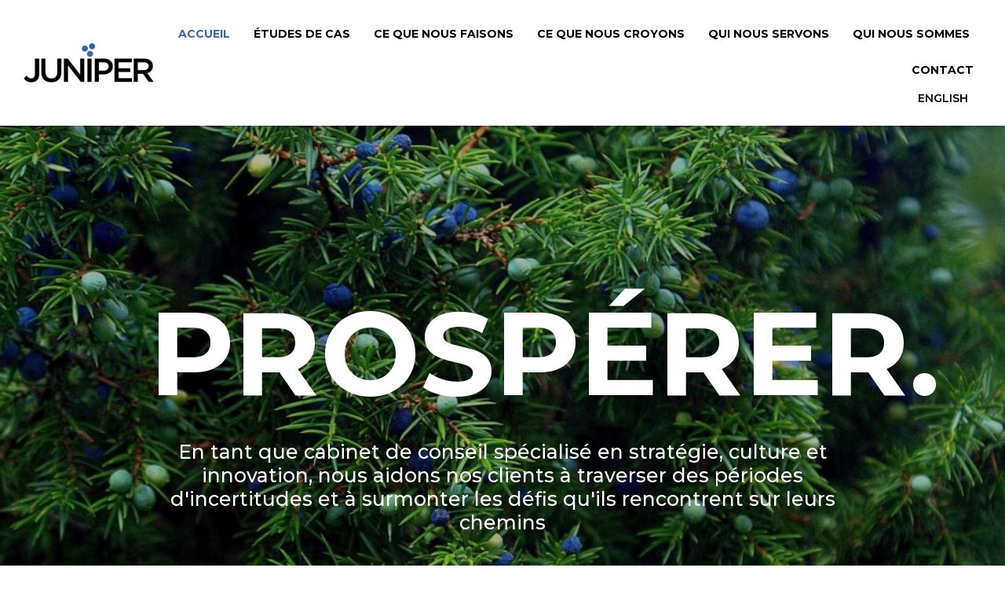

--- FILE ---
content_type: text/css
request_url: https://jnper.com/wp-content/uploads/elementor/css/post-2598.css?ver=1688758310
body_size: 347
content:
.elementor-kit-2598{--e-global-color-primary:#3965B0;--e-global-color-secondary:#54595F;--e-global-color-text:#7A7A7A;--e-global-color-accent:#3965B0;--e-global-color-7a35b27d:#4054B2;--e-global-color-1cfb08f4:#23A455;--e-global-color-183b9a67:#000;--e-global-color-e61a8e2:#FFF;--e-global-color-5b6d4e06:#000000;--e-global-color-4f196508:#000000;--e-global-color-6ede307f:#000000;--e-global-color-5645faf4:#3965B0;--e-global-color-1df497c3:#000000;--e-global-color-dbcc375:#000000;--e-global-color-359c5f28:#B8FF7C;--e-global-color-6025cfac:RGBA(57, 101, 176, 0.35);--e-global-color-4e3c74bc:RGBA(57, 101, 176, 0.24);--e-global-color-5c413b40:#C9D6EC;--e-global-color-3d23e5ea:#3AB085;--e-global-color-4ee41bbe:#C8C8C8;--e-global-typography-primary-font-family:"Montserrat";--e-global-typography-primary-font-weight:500;--e-global-typography-secondary-font-family:"Montserrat";--e-global-typography-secondary-font-weight:500;--e-global-typography-text-font-family:"Montserrat";--e-global-typography-text-font-weight:500;--e-global-typography-accent-font-family:"Montserrat";--e-global-typography-accent-font-weight:500;--e-global-typography-225ab77-font-size:13px;--e-global-typography-225ab77-font-weight:700;--e-global-typography-225ab77-text-transform:uppercase;}.elementor-section.elementor-section-boxed > .elementor-container{max-width:1200px;}.e-con{--container-max-width:1200px;}.elementor-widget:not(:last-child){margin-bottom:20px;}.elementor-element{--widgets-spacing:20px;}{}h1.entry-title{display:var(--page-title-display);}.elementor-kit-2598 e-page-transition{background-color:#FFBC7D;}@media(max-width:1024px){.elementor-section.elementor-section-boxed > .elementor-container{max-width:1024px;}.e-con{--container-max-width:1024px;}}@media(max-width:767px){.elementor-section.elementor-section-boxed > .elementor-container{max-width:767px;}.e-con{--container-max-width:767px;}}

--- FILE ---
content_type: text/css
request_url: https://jnper.com/wp-content/uploads/elementor/css/post-1327.css?ver=1688759496
body_size: 2833
content:
.elementor-1327 .elementor-element.elementor-element-82042f0 > .elementor-container{max-width:920px;min-height:100vh;}.elementor-1327 .elementor-element.elementor-element-82042f0:not(.elementor-motion-effects-element-type-background), .elementor-1327 .elementor-element.elementor-element-82042f0 > .elementor-motion-effects-container > .elementor-motion-effects-layer{background-image:url("https://jnper.com/wp-content/uploads/2020/09/juniper-669793-1024x736-min.jpg");background-position:center center;background-repeat:no-repeat;background-size:cover;}.elementor-1327 .elementor-element.elementor-element-82042f0 > .elementor-background-overlay{background-color:#000000;opacity:0.3;transition:background 0.3s, border-radius 0.3s, opacity 0.3s;}.elementor-1327 .elementor-element.elementor-element-82042f0{transition:background 0.3s, border 0.3s, border-radius 0.3s, box-shadow 0.3s;}.elementor-1327 .elementor-element.elementor-element-fe2d205{text-align:center;}.elementor-1327 .elementor-element.elementor-element-fe2d205 .elementor-heading-title{color:#FFFFFF;font-family:"Montserrat", Sans-serif;font-size:150px;font-weight:700;}.elementor-1327 .elementor-element.elementor-element-6f7e901{text-align:center;}.elementor-1327 .elementor-element.elementor-element-6f7e901 .elementor-heading-title{color:#FFFFFF;font-family:"Montserrat", Sans-serif;font-size:25px;font-weight:500;line-height:1.2em;}.elementor-1327 .elementor-element.elementor-element-45f219c:not(.elementor-motion-effects-element-type-background), .elementor-1327 .elementor-element.elementor-element-45f219c > .elementor-motion-effects-container > .elementor-motion-effects-layer{background-color:#FFFFFF;}.elementor-1327 .elementor-element.elementor-element-45f219c{transition:background 0.3s, border 0.3s, border-radius 0.3s, box-shadow 0.3s;}.elementor-1327 .elementor-element.elementor-element-45f219c > .elementor-background-overlay{transition:background 0.3s, border-radius 0.3s, opacity 0.3s;}.elementor-1327 .elementor-element.elementor-element-724f343 > .elementor-container{max-width:685px;}.elementor-1327 .elementor-element.elementor-element-724f343:not(.elementor-motion-effects-element-type-background), .elementor-1327 .elementor-element.elementor-element-724f343 > .elementor-motion-effects-container > .elementor-motion-effects-layer{background-color:#FFFFFF;}.elementor-1327 .elementor-element.elementor-element-724f343{transition:background 0.3s, border 0.3s, border-radius 0.3s, box-shadow 0.3s;padding:70px 0px 70px 0px;}.elementor-1327 .elementor-element.elementor-element-724f343 > .elementor-background-overlay{transition:background 0.3s, border-radius 0.3s, opacity 0.3s;}.elementor-1327 .elementor-element.elementor-element-38d30fb{text-align:center;}.elementor-1327 .elementor-element.elementor-element-38d30fb .elementor-heading-title{color:#3965B0;font-family:"Montserrat", Sans-serif;font-size:70px;font-weight:700;}.elementor-1327 .elementor-element.elementor-element-11a58b2 img{width:100%;}.elementor-1327 .elementor-element.elementor-element-11a58b2 > .elementor-widget-container{margin:20px 0px 20px 0px;}.elementor-1327 .elementor-element.elementor-element-1c01d25{text-align:center;color:#0c0c0c;font-size:18px;line-height:1.5em;}.elementor-1327 .elementor-element.elementor-element-1c01d25 > .elementor-widget-container{margin:0px 0px 0px 0px;}.elementor-1327 .elementor-element.elementor-element-1566d5a .elementor-button{font-size:23px;background-color:#3965B0;border-radius:10px 10px 10px 10px;padding:15px 35px 15px 35px;}.elementor-1327 .elementor-element.elementor-element-1566d5a .elementor-button:hover, .elementor-1327 .elementor-element.elementor-element-1566d5a .elementor-button:focus{background-color:#3965B0;border-color:#3AB085;}.elementor-1327 .elementor-element.elementor-element-3c5b55e:not(.elementor-motion-effects-element-type-background), .elementor-1327 .elementor-element.elementor-element-3c5b55e > .elementor-motion-effects-container > .elementor-motion-effects-layer{background-color:#FFFFFF;}.elementor-1327 .elementor-element.elementor-element-3c5b55e{transition:background 0.3s, border 0.3s, border-radius 0.3s, box-shadow 0.3s;}.elementor-1327 .elementor-element.elementor-element-3c5b55e > .elementor-background-overlay{transition:background 0.3s, border-radius 0.3s, opacity 0.3s;}.elementor-1327 .elementor-element.elementor-element-dc8bc20:not(.elementor-motion-effects-element-type-background), .elementor-1327 .elementor-element.elementor-element-dc8bc20 > .elementor-motion-effects-container > .elementor-motion-effects-layer{background-color:#FFFFFF;background-image:url("https://jnper.com/wp-content/uploads/2020/08/home-hero.jpg");background-position:top center;background-repeat:no-repeat;background-size:cover;}.elementor-1327 .elementor-element.elementor-element-dc8bc20 > .elementor-background-overlay{background-color:#3965B0;opacity:1;mix-blend-mode:multiply;transition:background 0.3s, border-radius 0.3s, opacity 0.3s;}.elementor-1327 .elementor-element.elementor-element-dc8bc20{transition:background 0.3s, border 0.3s, border-radius 0.3s, box-shadow 0.3s;padding:70px 0px 70px 0px;}.elementor-1327 .elementor-element.elementor-element-3314ad9{text-align:center;}.elementor-1327 .elementor-element.elementor-element-3314ad9 .elementor-heading-title{color:#FFFFFF;font-family:"Montserrat", Sans-serif;font-size:70px;font-weight:700;}.elementor-1327 .elementor-element.elementor-element-e78375e > .elementor-container{max-width:640px;}.elementor-1327 .elementor-element.elementor-element-e78375e{margin-top:20px;margin-bottom:0px;}.elementor-1327 .elementor-element.elementor-element-9a08bde:not(.elementor-motion-effects-element-type-background) > .elementor-column-wrap, .elementor-1327 .elementor-element.elementor-element-9a08bde > .elementor-column-wrap > .elementor-motion-effects-container > .elementor-motion-effects-layer{background-color:#FFFFFF00;}.elementor-1327 .elementor-element.elementor-element-9a08bde > .elementor-element-populated, .elementor-1327 .elementor-element.elementor-element-9a08bde > .elementor-element-populated > .elementor-background-overlay, .elementor-1327 .elementor-element.elementor-element-9a08bde > .elementor-background-slideshow{border-radius:15px 15px 15px 15px;}.elementor-1327 .elementor-element.elementor-element-9a08bde > .elementor-element-populated{transition:background 0.3s, border 0.3s, border-radius 0.3s, box-shadow 0.3s;margin:20px 20px 20px 20px;--e-column-margin-right:20px;--e-column-margin-left:20px;}.elementor-1327 .elementor-element.elementor-element-9a08bde > .elementor-element-populated > .elementor-background-overlay{transition:background 0.3s, border-radius 0.3s, opacity 0.3s;}.elementor-1327 .elementor-element.elementor-element-9a08bde > .elementor-element-populated > .elementor-widget-wrap{padding:35px 35px 35px 35px;}.elementor-1327 .elementor-element.elementor-element-499bc6a{text-align:center;}.elementor-1327 .elementor-element.elementor-element-499bc6a .elementor-heading-title{color:#FFFFFF;font-family:"Montserrat", Sans-serif;font-size:30px;font-weight:600;}.elementor-1327 .elementor-element.elementor-element-7b17a66{text-align:center;}.elementor-1327 .elementor-element.elementor-element-7b17a66 .elementor-heading-title{color:#FFFFFF;font-family:"Permanent Marker", Sans-serif;font-size:22px;font-weight:100;}.elementor-1327 .elementor-element.elementor-element-939e60b{text-align:center;color:#FFFFFF;font-size:18px;font-weight:400;line-height:1.5em;}.elementor-1327 .elementor-element.elementor-element-939e60b > .elementor-widget-container{margin:0px 0px -30px 0px;}.elementor-1327 .elementor-element.elementor-element-24b7362{margin-top:20px;margin-bottom:0px;}.elementor-1327 .elementor-element.elementor-element-e9b6b76:not(.elementor-motion-effects-element-type-background) > .elementor-column-wrap, .elementor-1327 .elementor-element.elementor-element-e9b6b76 > .elementor-column-wrap > .elementor-motion-effects-container > .elementor-motion-effects-layer{background-color:#FFFFFF00;}.elementor-1327 .elementor-element.elementor-element-e9b6b76 > .elementor-element-populated, .elementor-1327 .elementor-element.elementor-element-e9b6b76 > .elementor-element-populated > .elementor-background-overlay, .elementor-1327 .elementor-element.elementor-element-e9b6b76 > .elementor-background-slideshow{border-radius:15px 15px 15px 15px;}.elementor-1327 .elementor-element.elementor-element-e9b6b76 > .elementor-element-populated{transition:background 0.3s, border 0.3s, border-radius 0.3s, box-shadow 0.3s;margin:20px 20px 20px 20px;--e-column-margin-right:20px;--e-column-margin-left:20px;}.elementor-1327 .elementor-element.elementor-element-e9b6b76 > .elementor-element-populated > .elementor-background-overlay{transition:background 0.3s, border-radius 0.3s, opacity 0.3s;}.elementor-1327 .elementor-element.elementor-element-e9b6b76 > .elementor-element-populated > .elementor-widget-wrap{padding:35px 35px 35px 35px;}.elementor-1327 .elementor-element.elementor-element-23d17dd{text-align:center;}.elementor-1327 .elementor-element.elementor-element-23d17dd .elementor-heading-title{color:#FFFFFF;font-family:"Montserrat", Sans-serif;font-size:30px;font-weight:600;}.elementor-1327 .elementor-element.elementor-element-215229d{text-align:center;}.elementor-1327 .elementor-element.elementor-element-215229d .elementor-heading-title{color:#FFFFFF;font-family:"Permanent Marker", Sans-serif;font-size:22px;font-weight:100;}.elementor-1327 .elementor-element.elementor-element-44471c8{text-align:center;color:#FFFFFF;font-size:18px;font-weight:400;line-height:1.5em;}.elementor-1327 .elementor-element.elementor-element-44471c8 > .elementor-widget-container{margin:20px 0px -30px 0px;}.elementor-1327 .elementor-element.elementor-element-f1b817c:not(.elementor-motion-effects-element-type-background) > .elementor-column-wrap, .elementor-1327 .elementor-element.elementor-element-f1b817c > .elementor-column-wrap > .elementor-motion-effects-container > .elementor-motion-effects-layer{background-color:#FFFFFF00;}.elementor-1327 .elementor-element.elementor-element-f1b817c > .elementor-element-populated, .elementor-1327 .elementor-element.elementor-element-f1b817c > .elementor-element-populated > .elementor-background-overlay, .elementor-1327 .elementor-element.elementor-element-f1b817c > .elementor-background-slideshow{border-radius:15px 15px 15px 15px;}.elementor-1327 .elementor-element.elementor-element-f1b817c > .elementor-element-populated{transition:background 0.3s, border 0.3s, border-radius 0.3s, box-shadow 0.3s;margin:20px 20px 20px 20px;--e-column-margin-right:20px;--e-column-margin-left:20px;}.elementor-1327 .elementor-element.elementor-element-f1b817c > .elementor-element-populated > .elementor-background-overlay{transition:background 0.3s, border-radius 0.3s, opacity 0.3s;}.elementor-1327 .elementor-element.elementor-element-f1b817c > .elementor-element-populated > .elementor-widget-wrap{padding:35px 35px 35px 35px;}.elementor-1327 .elementor-element.elementor-element-2de8557{text-align:center;}.elementor-1327 .elementor-element.elementor-element-2de8557 .elementor-heading-title{color:#FFFFFF;font-family:"Montserrat", Sans-serif;font-size:30px;font-weight:600;}.elementor-1327 .elementor-element.elementor-element-2468f3f{text-align:center;}.elementor-1327 .elementor-element.elementor-element-2468f3f .elementor-heading-title{color:#FFFFFF;font-family:"Permanent Marker", Sans-serif;font-size:22px;font-weight:100;}.elementor-1327 .elementor-element.elementor-element-08474e0{text-align:center;color:#FFFFFF;font-size:18px;font-weight:400;line-height:1.5em;}.elementor-1327 .elementor-element.elementor-element-08474e0 > .elementor-widget-container{margin:40px 0px -30px 0px;}.elementor-1327 .elementor-element.elementor-element-24cba8d:not(.elementor-motion-effects-element-type-background) > .elementor-column-wrap, .elementor-1327 .elementor-element.elementor-element-24cba8d > .elementor-column-wrap > .elementor-motion-effects-container > .elementor-motion-effects-layer{background-color:#FFFFFF00;}.elementor-1327 .elementor-element.elementor-element-24cba8d > .elementor-element-populated, .elementor-1327 .elementor-element.elementor-element-24cba8d > .elementor-element-populated > .elementor-background-overlay, .elementor-1327 .elementor-element.elementor-element-24cba8d > .elementor-background-slideshow{border-radius:15px 15px 15px 15px;}.elementor-1327 .elementor-element.elementor-element-24cba8d > .elementor-element-populated{transition:background 0.3s, border 0.3s, border-radius 0.3s, box-shadow 0.3s;margin:20px 20px 20px 20px;--e-column-margin-right:20px;--e-column-margin-left:20px;}.elementor-1327 .elementor-element.elementor-element-24cba8d > .elementor-element-populated > .elementor-background-overlay{transition:background 0.3s, border-radius 0.3s, opacity 0.3s;}.elementor-1327 .elementor-element.elementor-element-24cba8d > .elementor-element-populated > .elementor-widget-wrap{padding:35px 35px 35px 35px;}.elementor-1327 .elementor-element.elementor-element-e7b4132{text-align:center;}.elementor-1327 .elementor-element.elementor-element-e7b4132 .elementor-heading-title{color:#FFFFFF;font-family:"Montserrat", Sans-serif;font-size:30px;font-weight:600;}.elementor-1327 .elementor-element.elementor-element-a4b43ac{text-align:center;}.elementor-1327 .elementor-element.elementor-element-a4b43ac .elementor-heading-title{color:#FFFFFF;font-family:"Permanent Marker", Sans-serif;font-size:22px;font-weight:100;}.elementor-1327 .elementor-element.elementor-element-7041e66{text-align:center;color:#FFFFFF;font-size:18px;font-weight:400;line-height:1.5em;}.elementor-1327 .elementor-element.elementor-element-7041e66 > .elementor-widget-container{margin:0px 0px -30px 0px;}.elementor-1327 .elementor-element.elementor-element-ce2b0fb:not(.elementor-motion-effects-element-type-background), .elementor-1327 .elementor-element.elementor-element-ce2b0fb > .elementor-motion-effects-container > .elementor-motion-effects-layer{background-color:#FFFFFF;}.elementor-1327 .elementor-element.elementor-element-ce2b0fb{transition:background 0.3s, border 0.3s, border-radius 0.3s, box-shadow 0.3s;}.elementor-1327 .elementor-element.elementor-element-ce2b0fb > .elementor-background-overlay{transition:background 0.3s, border-radius 0.3s, opacity 0.3s;}.elementor-1327 .elementor-element.elementor-element-0177947:not(.elementor-motion-effects-element-type-background), .elementor-1327 .elementor-element.elementor-element-0177947 > .elementor-motion-effects-container > .elementor-motion-effects-layer{background-color:#FFFFFF;}.elementor-1327 .elementor-element.elementor-element-0177947{transition:background 0.3s, border 0.3s, border-radius 0.3s, box-shadow 0.3s;padding:70px 0px 70px 0px;}.elementor-1327 .elementor-element.elementor-element-0177947 > .elementor-background-overlay{transition:background 0.3s, border-radius 0.3s, opacity 0.3s;}.elementor-1327 .elementor-element.elementor-element-2857560{text-align:center;}.elementor-1327 .elementor-element.elementor-element-2857560 .elementor-heading-title{color:#3965B0;font-family:"Montserrat", Sans-serif;font-size:70px;font-weight:700;}.elementor-1327 .elementor-element.elementor-element-9bc07f3{margin-top:20px;margin-bottom:0px;}.elementor-1327 .elementor-element.elementor-element-c3e676e:not(.elementor-motion-effects-element-type-background) > .elementor-column-wrap, .elementor-1327 .elementor-element.elementor-element-c3e676e > .elementor-column-wrap > .elementor-motion-effects-container > .elementor-motion-effects-layer{background-color:#FFFFFF;}.elementor-1327 .elementor-element.elementor-element-c3e676e > .elementor-element-populated{border-style:solid;border-width:1px 1px 1px 1px;border-color:#3766B0;transition:background 0.3s, border 0.3s, border-radius 0.3s, box-shadow 0.3s;margin:20px 20px 20px 20px;--e-column-margin-right:20px;--e-column-margin-left:20px;}.elementor-1327 .elementor-element.elementor-element-c3e676e > .elementor-element-populated, .elementor-1327 .elementor-element.elementor-element-c3e676e > .elementor-element-populated > .elementor-background-overlay, .elementor-1327 .elementor-element.elementor-element-c3e676e > .elementor-background-slideshow{border-radius:15px 15px 15px 15px;}.elementor-1327 .elementor-element.elementor-element-c3e676e > .elementor-element-populated > .elementor-background-overlay{transition:background 0.3s, border-radius 0.3s, opacity 0.3s;}.elementor-1327 .elementor-element.elementor-element-c3e676e > .elementor-element-populated > .elementor-widget-wrap{padding:35px 35px 35px 35px;}.elementor-1327 .elementor-element.elementor-element-0543a57{text-align:center;}.elementor-1327 .elementor-element.elementor-element-0543a57 .elementor-heading-title{color:#315798;font-family:"Montserrat", Sans-serif;font-size:22px;font-weight:600;}.elementor-1327 .elementor-element.elementor-element-903cd1d{text-align:center;color:#0c0c0c;font-size:18px;line-height:1.5em;}.elementor-1327 .elementor-element.elementor-element-903cd1d > .elementor-widget-container{margin:0px 0px -30px 0px;}.elementor-1327 .elementor-element.elementor-element-c51f188:not(.elementor-motion-effects-element-type-background) > .elementor-column-wrap, .elementor-1327 .elementor-element.elementor-element-c51f188 > .elementor-column-wrap > .elementor-motion-effects-container > .elementor-motion-effects-layer{background-color:#FFFFFF;}.elementor-1327 .elementor-element.elementor-element-c51f188 > .elementor-element-populated{border-style:solid;border-width:1px 1px 1px 1px;border-color:#3766B0;transition:background 0.3s, border 0.3s, border-radius 0.3s, box-shadow 0.3s;margin:20px 20px 20px 20px;--e-column-margin-right:20px;--e-column-margin-left:20px;}.elementor-1327 .elementor-element.elementor-element-c51f188 > .elementor-element-populated, .elementor-1327 .elementor-element.elementor-element-c51f188 > .elementor-element-populated > .elementor-background-overlay, .elementor-1327 .elementor-element.elementor-element-c51f188 > .elementor-background-slideshow{border-radius:15px 15px 15px 15px;}.elementor-1327 .elementor-element.elementor-element-c51f188 > .elementor-element-populated > .elementor-background-overlay{transition:background 0.3s, border-radius 0.3s, opacity 0.3s;}.elementor-1327 .elementor-element.elementor-element-c51f188 > .elementor-element-populated > .elementor-widget-wrap{padding:35px 35px 35px 35px;}.elementor-1327 .elementor-element.elementor-element-26b94cb{text-align:center;}.elementor-1327 .elementor-element.elementor-element-26b94cb .elementor-heading-title{color:#315798;font-family:"Montserrat", Sans-serif;font-size:22px;font-weight:600;}.elementor-1327 .elementor-element.elementor-element-21a4258{text-align:center;color:#0c0c0c;font-size:18px;line-height:1.5em;letter-spacing:-0.5px;}.elementor-1327 .elementor-element.elementor-element-21a4258 > .elementor-widget-container{margin:0px 0px -30px 0px;}.elementor-1327 .elementor-element.elementor-element-680a8f4:not(.elementor-motion-effects-element-type-background) > .elementor-column-wrap, .elementor-1327 .elementor-element.elementor-element-680a8f4 > .elementor-column-wrap > .elementor-motion-effects-container > .elementor-motion-effects-layer{background-color:#FFFFFF;}.elementor-1327 .elementor-element.elementor-element-680a8f4 > .elementor-element-populated{border-style:solid;border-width:1px 1px 1px 1px;border-color:#3766B0;transition:background 0.3s, border 0.3s, border-radius 0.3s, box-shadow 0.3s;margin:20px 20px 20px 20px;--e-column-margin-right:20px;--e-column-margin-left:20px;}.elementor-1327 .elementor-element.elementor-element-680a8f4 > .elementor-element-populated, .elementor-1327 .elementor-element.elementor-element-680a8f4 > .elementor-element-populated > .elementor-background-overlay, .elementor-1327 .elementor-element.elementor-element-680a8f4 > .elementor-background-slideshow{border-radius:15px 15px 15px 15px;}.elementor-1327 .elementor-element.elementor-element-680a8f4 > .elementor-element-populated > .elementor-background-overlay{transition:background 0.3s, border-radius 0.3s, opacity 0.3s;}.elementor-1327 .elementor-element.elementor-element-680a8f4 > .elementor-element-populated > .elementor-widget-wrap{padding:35px 35px 35px 35px;}.elementor-1327 .elementor-element.elementor-element-4ae9b77{text-align:center;}.elementor-1327 .elementor-element.elementor-element-4ae9b77 .elementor-heading-title{color:#315798;font-family:"Montserrat", Sans-serif;font-size:22px;font-weight:600;}.elementor-1327 .elementor-element.elementor-element-00d68a4{text-align:center;color:#0c0c0c;font-size:18px;line-height:1.5em;}.elementor-1327 .elementor-element.elementor-element-00d68a4 > .elementor-widget-container{margin:0px 0px -30px 0px;}.elementor-1327 .elementor-element.elementor-element-40141c9b:not(.elementor-motion-effects-element-type-background), .elementor-1327 .elementor-element.elementor-element-40141c9b > .elementor-motion-effects-container > .elementor-motion-effects-layer{background-color:#FFFFFF;}.elementor-1327 .elementor-element.elementor-element-40141c9b{transition:background 0.3s, border 0.3s, border-radius 0.3s, box-shadow 0.3s;padding:0px 0px 50px 0px;}.elementor-1327 .elementor-element.elementor-element-40141c9b > .elementor-background-overlay{transition:background 0.3s, border-radius 0.3s, opacity 0.3s;}.elementor-bc-flex-widget .elementor-1327 .elementor-element.elementor-element-5dd84aaa.elementor-column .elementor-column-wrap{align-items:center;}.elementor-1327 .elementor-element.elementor-element-5dd84aaa.elementor-column.elementor-element[data-element_type="column"] > .elementor-column-wrap.elementor-element-populated > .elementor-widget-wrap{align-content:center;align-items:center;}.elementor-1327 .elementor-element.elementor-element-5dd84aaa > .elementor-column-wrap > .elementor-widget-wrap > .elementor-widget:not(.elementor-widget__width-auto):not(.elementor-widget__width-initial):not(:last-child):not(.elementor-absolute){margin-bottom:5px;}.elementor-1327 .elementor-element.elementor-element-538413c > .elementor-container > .elementor-row > .elementor-column > .elementor-column-wrap > .elementor-widget-wrap{align-content:center;align-items:center;}.elementor-1327 .elementor-element.elementor-element-538413c{margin-top:0px;margin-bottom:0px;}.elementor-bc-flex-widget .elementor-1327 .elementor-element.elementor-element-8dbc3b5.elementor-column .elementor-column-wrap{align-items:center;}.elementor-1327 .elementor-element.elementor-element-8dbc3b5.elementor-column.elementor-element[data-element_type="column"] > .elementor-column-wrap.elementor-element-populated > .elementor-widget-wrap{align-content:center;align-items:center;}.elementor-1327 .elementor-element.elementor-element-8dbc3b5.elementor-column > .elementor-column-wrap > .elementor-widget-wrap{justify-content:center;}.elementor-bc-flex-widget .elementor-1327 .elementor-element.elementor-element-50a200d.elementor-column .elementor-column-wrap{align-items:center;}.elementor-1327 .elementor-element.elementor-element-50a200d.elementor-column.elementor-element[data-element_type="column"] > .elementor-column-wrap.elementor-element-populated > .elementor-widget-wrap{align-content:center;align-items:center;}.elementor-1327 .elementor-element.elementor-element-50a200d.elementor-column > .elementor-column-wrap > .elementor-widget-wrap{justify-content:center;}.elementor-bc-flex-widget .elementor-1327 .elementor-element.elementor-element-a22525c.elementor-column .elementor-column-wrap{align-items:center;}.elementor-1327 .elementor-element.elementor-element-a22525c.elementor-column.elementor-element[data-element_type="column"] > .elementor-column-wrap.elementor-element-populated > .elementor-widget-wrap{align-content:center;align-items:center;}.elementor-1327 .elementor-element.elementor-element-a22525c.elementor-column > .elementor-column-wrap > .elementor-widget-wrap{justify-content:center;}.elementor-bc-flex-widget .elementor-1327 .elementor-element.elementor-element-e6f3577.elementor-column .elementor-column-wrap{align-items:center;}.elementor-1327 .elementor-element.elementor-element-e6f3577.elementor-column.elementor-element[data-element_type="column"] > .elementor-column-wrap.elementor-element-populated > .elementor-widget-wrap{align-content:center;align-items:center;}.elementor-1327 .elementor-element.elementor-element-e6f3577.elementor-column > .elementor-column-wrap > .elementor-widget-wrap{justify-content:center;}.elementor-bc-flex-widget .elementor-1327 .elementor-element.elementor-element-8c327dc.elementor-column .elementor-column-wrap{align-items:center;}.elementor-1327 .elementor-element.elementor-element-8c327dc.elementor-column.elementor-element[data-element_type="column"] > .elementor-column-wrap.elementor-element-populated > .elementor-widget-wrap{align-content:center;align-items:center;}.elementor-1327 .elementor-element.elementor-element-8c327dc.elementor-column > .elementor-column-wrap > .elementor-widget-wrap{justify-content:center;}.elementor-bc-flex-widget .elementor-1327 .elementor-element.elementor-element-15e704c.elementor-column .elementor-column-wrap{align-items:center;}.elementor-1327 .elementor-element.elementor-element-15e704c.elementor-column.elementor-element[data-element_type="column"] > .elementor-column-wrap.elementor-element-populated > .elementor-widget-wrap{align-content:center;align-items:center;}.elementor-1327 .elementor-element.elementor-element-15e704c.elementor-column > .elementor-column-wrap > .elementor-widget-wrap{justify-content:center;}.elementor-1327 .elementor-element.elementor-element-e15f2e1 > .elementor-container > .elementor-row > .elementor-column > .elementor-column-wrap > .elementor-widget-wrap{align-content:center;align-items:center;}.elementor-1327 .elementor-element.elementor-element-e15f2e1{margin-top:0px;margin-bottom:0px;}.elementor-bc-flex-widget .elementor-1327 .elementor-element.elementor-element-a552fd6.elementor-column .elementor-column-wrap{align-items:center;}.elementor-1327 .elementor-element.elementor-element-a552fd6.elementor-column.elementor-element[data-element_type="column"] > .elementor-column-wrap.elementor-element-populated > .elementor-widget-wrap{align-content:center;align-items:center;}.elementor-1327 .elementor-element.elementor-element-a552fd6.elementor-column > .elementor-column-wrap > .elementor-widget-wrap{justify-content:center;}.elementor-bc-flex-widget .elementor-1327 .elementor-element.elementor-element-3deb986.elementor-column .elementor-column-wrap{align-items:center;}.elementor-1327 .elementor-element.elementor-element-3deb986.elementor-column.elementor-element[data-element_type="column"] > .elementor-column-wrap.elementor-element-populated > .elementor-widget-wrap{align-content:center;align-items:center;}.elementor-1327 .elementor-element.elementor-element-3deb986.elementor-column > .elementor-column-wrap > .elementor-widget-wrap{justify-content:center;}.elementor-bc-flex-widget .elementor-1327 .elementor-element.elementor-element-4faefb7.elementor-column .elementor-column-wrap{align-items:center;}.elementor-1327 .elementor-element.elementor-element-4faefb7.elementor-column.elementor-element[data-element_type="column"] > .elementor-column-wrap.elementor-element-populated > .elementor-widget-wrap{align-content:center;align-items:center;}.elementor-1327 .elementor-element.elementor-element-4faefb7.elementor-column > .elementor-column-wrap > .elementor-widget-wrap{justify-content:center;}.elementor-bc-flex-widget .elementor-1327 .elementor-element.elementor-element-2236060.elementor-column .elementor-column-wrap{align-items:center;}.elementor-1327 .elementor-element.elementor-element-2236060.elementor-column.elementor-element[data-element_type="column"] > .elementor-column-wrap.elementor-element-populated > .elementor-widget-wrap{align-content:center;align-items:center;}.elementor-1327 .elementor-element.elementor-element-2236060.elementor-column > .elementor-column-wrap > .elementor-widget-wrap{justify-content:center;}.elementor-bc-flex-widget .elementor-1327 .elementor-element.elementor-element-c2ba7a6.elementor-column .elementor-column-wrap{align-items:center;}.elementor-1327 .elementor-element.elementor-element-c2ba7a6.elementor-column.elementor-element[data-element_type="column"] > .elementor-column-wrap.elementor-element-populated > .elementor-widget-wrap{align-content:center;align-items:center;}.elementor-1327 .elementor-element.elementor-element-c2ba7a6.elementor-column > .elementor-column-wrap > .elementor-widget-wrap{justify-content:center;}.elementor-bc-flex-widget .elementor-1327 .elementor-element.elementor-element-f4dc219.elementor-column .elementor-column-wrap{align-items:center;}.elementor-1327 .elementor-element.elementor-element-f4dc219.elementor-column.elementor-element[data-element_type="column"] > .elementor-column-wrap.elementor-element-populated > .elementor-widget-wrap{align-content:center;align-items:center;}.elementor-1327 .elementor-element.elementor-element-f4dc219.elementor-column > .elementor-column-wrap > .elementor-widget-wrap{justify-content:center;}.elementor-1327 .elementor-element.elementor-element-3667b07 img{width:85px;}.elementor-1327 .elementor-element.elementor-element-02fcc25 > .elementor-container > .elementor-row > .elementor-column > .elementor-column-wrap > .elementor-widget-wrap{align-content:center;align-items:center;}.elementor-1327 .elementor-element.elementor-element-02fcc25{margin-top:0px;margin-bottom:30px;}.elementor-bc-flex-widget .elementor-1327 .elementor-element.elementor-element-272cad2.elementor-column .elementor-column-wrap{align-items:center;}.elementor-1327 .elementor-element.elementor-element-272cad2.elementor-column.elementor-element[data-element_type="column"] > .elementor-column-wrap.elementor-element-populated > .elementor-widget-wrap{align-content:center;align-items:center;}.elementor-1327 .elementor-element.elementor-element-272cad2.elementor-column > .elementor-column-wrap > .elementor-widget-wrap{justify-content:center;}.elementor-bc-flex-widget .elementor-1327 .elementor-element.elementor-element-9a43a8b.elementor-column .elementor-column-wrap{align-items:center;}.elementor-1327 .elementor-element.elementor-element-9a43a8b.elementor-column.elementor-element[data-element_type="column"] > .elementor-column-wrap.elementor-element-populated > .elementor-widget-wrap{align-content:center;align-items:center;}.elementor-1327 .elementor-element.elementor-element-9a43a8b.elementor-column > .elementor-column-wrap > .elementor-widget-wrap{justify-content:center;}.elementor-bc-flex-widget .elementor-1327 .elementor-element.elementor-element-3319d01.elementor-column .elementor-column-wrap{align-items:center;}.elementor-1327 .elementor-element.elementor-element-3319d01.elementor-column.elementor-element[data-element_type="column"] > .elementor-column-wrap.elementor-element-populated > .elementor-widget-wrap{align-content:center;align-items:center;}.elementor-1327 .elementor-element.elementor-element-3319d01.elementor-column > .elementor-column-wrap > .elementor-widget-wrap{justify-content:center;}.elementor-bc-flex-widget .elementor-1327 .elementor-element.elementor-element-231217c.elementor-column .elementor-column-wrap{align-items:center;}.elementor-1327 .elementor-element.elementor-element-231217c.elementor-column.elementor-element[data-element_type="column"] > .elementor-column-wrap.elementor-element-populated > .elementor-widget-wrap{align-content:center;align-items:center;}.elementor-1327 .elementor-element.elementor-element-231217c.elementor-column > .elementor-column-wrap > .elementor-widget-wrap{justify-content:center;}.elementor-bc-flex-widget .elementor-1327 .elementor-element.elementor-element-241b688.elementor-column .elementor-column-wrap{align-items:center;}.elementor-1327 .elementor-element.elementor-element-241b688.elementor-column.elementor-element[data-element_type="column"] > .elementor-column-wrap.elementor-element-populated > .elementor-widget-wrap{align-content:center;align-items:center;}.elementor-1327 .elementor-element.elementor-element-241b688.elementor-column > .elementor-column-wrap > .elementor-widget-wrap{justify-content:center;}.elementor-1327 .elementor-element.elementor-element-71ccb62 img{width:110px;}.elementor-bc-flex-widget .elementor-1327 .elementor-element.elementor-element-6797146.elementor-column .elementor-column-wrap{align-items:center;}.elementor-1327 .elementor-element.elementor-element-6797146.elementor-column.elementor-element[data-element_type="column"] > .elementor-column-wrap.elementor-element-populated > .elementor-widget-wrap{align-content:center;align-items:center;}.elementor-1327 .elementor-element.elementor-element-6797146.elementor-column > .elementor-column-wrap > .elementor-widget-wrap{justify-content:center;}.elementor-1327 .elementor-element.elementor-element-5d4149{--e-image-carousel-slides-to-show:8;}.elementor-1327 .elementor-element.elementor-element-5d4149 .elementor-swiper-button.elementor-swiper-button-prev, .elementor-1327 .elementor-element.elementor-element-5d4149 .elementor-swiper-button.elementor-swiper-button-next{font-size:20px;color:#3AB085;}.elementor-1327 .elementor-element.elementor-element-5d4149 .elementor-swiper-button.elementor-swiper-button-prev svg, .elementor-1327 .elementor-element.elementor-element-5d4149 .elementor-swiper-button.elementor-swiper-button-next svg{fill:#3AB085;}.elementor-1327 .elementor-element.elementor-element-5d4149 .swiper-wrapper{display:flex;align-items:center;}.elementor-1327 .elementor-element.elementor-element-a1f3f4a:not(.elementor-motion-effects-element-type-background), .elementor-1327 .elementor-element.elementor-element-a1f3f4a > .elementor-motion-effects-container > .elementor-motion-effects-layer{background-color:#FFFFFF;}.elementor-1327 .elementor-element.elementor-element-a1f3f4a{transition:background 0.3s, border 0.3s, border-radius 0.3s, box-shadow 0.3s;}.elementor-1327 .elementor-element.elementor-element-a1f3f4a > .elementor-background-overlay{transition:background 0.3s, border-radius 0.3s, opacity 0.3s;}.elementor-1327 .elementor-element.elementor-element-8d93ea9:not(.elementor-motion-effects-element-type-background), .elementor-1327 .elementor-element.elementor-element-8d93ea9 > .elementor-motion-effects-container > .elementor-motion-effects-layer{background-color:transparent;background-image:linear-gradient(180deg, #3965B0 0%, #2D5190 100%);}.elementor-1327 .elementor-element.elementor-element-8d93ea9{transition:background 0.3s, border 0.3s, border-radius 0.3s, box-shadow 0.3s;padding:70px 0px 70px 0px;}.elementor-1327 .elementor-element.elementor-element-8d93ea9 > .elementor-background-overlay{transition:background 0.3s, border-radius 0.3s, opacity 0.3s;}.elementor-1327 .elementor-element.elementor-element-e0f2ce8{text-align:center;}.elementor-1327 .elementor-element.elementor-element-e0f2ce8 .elementor-heading-title{color:#FFFFFF;font-family:"Montserrat", Sans-serif;font-size:70px;font-weight:700;}.elementor-1327 .elementor-element.elementor-element-1f8db1c{text-align:center;color:#FFFFFF;font-size:18px;line-height:1.5em;}.elementor-1327 .elementor-element.elementor-element-1f8db1c > .elementor-widget-container{margin:40px 0px 0px 0px;}body.elementor-page-1327:not(.elementor-motion-effects-element-type-background), body.elementor-page-1327 > .elementor-motion-effects-container > .elementor-motion-effects-layer{background-color:transparent;background-image:linear-gradient(180deg, #ffffff 0%, #3766b0 100%);}@media(max-width:1024px){.elementor-1327 .elementor-element.elementor-element-9a08bde > .elementor-element-populated{margin:10px 10px 10px 10px;--e-column-margin-right:10px;--e-column-margin-left:10px;}.elementor-1327 .elementor-element.elementor-element-9a08bde > .elementor-element-populated > .elementor-widget-wrap{padding:30px 10px 30px 10px;}.elementor-1327 .elementor-element.elementor-element-499bc6a .elementor-heading-title{font-size:25px;}.elementor-1327 .elementor-element.elementor-element-e9b6b76 > .elementor-element-populated{margin:10px 10px 10px 10px;--e-column-margin-right:10px;--e-column-margin-left:10px;}.elementor-1327 .elementor-element.elementor-element-e9b6b76 > .elementor-element-populated > .elementor-widget-wrap{padding:30px 10px 30px 10px;}.elementor-1327 .elementor-element.elementor-element-23d17dd .elementor-heading-title{font-size:25px;}.elementor-1327 .elementor-element.elementor-element-f1b817c > .elementor-element-populated{margin:10px 10px 10px 10px;--e-column-margin-right:10px;--e-column-margin-left:10px;}.elementor-1327 .elementor-element.elementor-element-f1b817c > .elementor-element-populated > .elementor-widget-wrap{padding:30px 10px 30px 10px;}.elementor-1327 .elementor-element.elementor-element-2de8557 .elementor-heading-title{font-size:25px;}.elementor-1327 .elementor-element.elementor-element-24cba8d > .elementor-element-populated{margin:10px 10px 10px 10px;--e-column-margin-right:10px;--e-column-margin-left:10px;}.elementor-1327 .elementor-element.elementor-element-24cba8d > .elementor-element-populated > .elementor-widget-wrap{padding:30px 10px 30px 10px;}.elementor-1327 .elementor-element.elementor-element-e7b4132 .elementor-heading-title{font-size:25px;}.elementor-1327 .elementor-element.elementor-element-c3e676e > .elementor-element-populated{margin:10px 10px 10px 10px;--e-column-margin-right:10px;--e-column-margin-left:10px;}.elementor-1327 .elementor-element.elementor-element-c3e676e > .elementor-element-populated > .elementor-widget-wrap{padding:30px 10px 30px 10px;}.elementor-1327 .elementor-element.elementor-element-c51f188 > .elementor-element-populated{margin:10px 10px 10px 10px;--e-column-margin-right:10px;--e-column-margin-left:10px;}.elementor-1327 .elementor-element.elementor-element-c51f188 > .elementor-element-populated > .elementor-widget-wrap{padding:30px 10px 30px 10px;}.elementor-1327 .elementor-element.elementor-element-680a8f4 > .elementor-element-populated{margin:10px 10px 10px 10px;--e-column-margin-right:10px;--e-column-margin-left:10px;}.elementor-1327 .elementor-element.elementor-element-680a8f4 > .elementor-element-populated > .elementor-widget-wrap{padding:30px 10px 30px 10px;}.elementor-1327 .elementor-element.elementor-element-5d4149{--e-image-carousel-slides-to-show:6;}}@media(min-width:1025px){.elementor-1327 .elementor-element.elementor-element-82042f0:not(.elementor-motion-effects-element-type-background), .elementor-1327 .elementor-element.elementor-element-82042f0 > .elementor-motion-effects-container > .elementor-motion-effects-layer{background-attachment:scroll;}.elementor-1327 .elementor-element.elementor-element-dc8bc20:not(.elementor-motion-effects-element-type-background), .elementor-1327 .elementor-element.elementor-element-dc8bc20 > .elementor-motion-effects-container > .elementor-motion-effects-layer{background-attachment:fixed;}}@media(max-width:767px){.elementor-1327 .elementor-element.elementor-element-fe2d205 .elementor-heading-title{font-size:65px;}.elementor-1327 .elementor-element.elementor-element-6f7e901 .elementor-heading-title{font-size:18px;}.elementor-1327 .elementor-element.elementor-element-38d30fb .elementor-heading-title{font-size:40px;}.elementor-1327 .elementor-element.elementor-element-1c01d25 > .elementor-widget-container{margin:0px 15px 0px 15px;}.elementor-1327 .elementor-element.elementor-element-1566d5a .elementor-button{font-size:20px;}.elementor-1327 .elementor-element.elementor-element-3314ad9 .elementor-heading-title{font-size:40px;}.elementor-1327 .elementor-element.elementor-element-939e60b > .elementor-widget-container{margin:0px 15px 0px 15px;}.elementor-1327 .elementor-element.elementor-element-44471c8 > .elementor-widget-container{margin:0px 15px 0px 15px;}.elementor-1327 .elementor-element.elementor-element-08474e0 > .elementor-widget-container{margin:0px 15px 0px 15px;}.elementor-1327 .elementor-element.elementor-element-7041e66 > .elementor-widget-container{margin:0px 15px 0px 15px;}.elementor-1327 .elementor-element.elementor-element-2857560 .elementor-heading-title{font-size:40px;}.elementor-1327 .elementor-element.elementor-element-903cd1d > .elementor-widget-container{margin:0px 15px 0px 15px;}.elementor-1327 .elementor-element.elementor-element-21a4258 > .elementor-widget-container{margin:0px 15px 0px 15px;}.elementor-1327 .elementor-element.elementor-element-00d68a4 > .elementor-widget-container{margin:0px 15px 0px 15px;}.elementor-1327 .elementor-element.elementor-element-40141c9b{padding:0px 0px 30px 0px;}.elementor-1327 .elementor-element.elementor-element-8dbc3b5{width:33.33%;}.elementor-1327 .elementor-element.elementor-element-50a200d{width:33.33%;}.elementor-1327 .elementor-element.elementor-element-a22525c{width:33.33%;}.elementor-1327 .elementor-element.elementor-element-e6f3577{width:33.33%;}.elementor-1327 .elementor-element.elementor-element-8c327dc{width:33.33%;}.elementor-1327 .elementor-element.elementor-element-15e704c{width:33.33%;}.elementor-1327 .elementor-element.elementor-element-a552fd6{width:33.33%;}.elementor-1327 .elementor-element.elementor-element-3deb986{width:33.33%;}.elementor-1327 .elementor-element.elementor-element-4faefb7{width:33.33%;}.elementor-1327 .elementor-element.elementor-element-2236060{width:33.33%;}.elementor-1327 .elementor-element.elementor-element-c2ba7a6{width:33.33%;}.elementor-1327 .elementor-element.elementor-element-f4dc219{width:33.33%;}.elementor-1327 .elementor-element.elementor-element-3667b07 img{width:50px;}.elementor-1327 .elementor-element.elementor-element-272cad2{width:33.33%;}.elementor-1327 .elementor-element.elementor-element-9a43a8b{width:33.33%;}.elementor-1327 .elementor-element.elementor-element-3319d01{width:33.33%;}.elementor-1327 .elementor-element.elementor-element-231217c{width:33.33%;}.elementor-1327 .elementor-element.elementor-element-241b688{width:33.33%;}.elementor-1327 .elementor-element.elementor-element-6797146{width:33.33%;}.elementor-1327 .elementor-element.elementor-element-51c4ce8 img{width:50px;}.elementor-1327 .elementor-element.elementor-element-5d4149{--e-image-carousel-slides-to-show:3;}.elementor-1327 .elementor-element.elementor-element-e0f2ce8 .elementor-heading-title{font-size:40px;}.elementor-1327 .elementor-element.elementor-element-1f8db1c > .elementor-widget-container{margin:0px 15px 0px 15px;}}

--- FILE ---
content_type: text/css
request_url: https://jnper.com/wp-content/uploads/elementor/css/post-3532.css?ver=1688759496
body_size: 598
content:
.elementor-3532 .elementor-element.elementor-element-82d638f > .elementor-container > .elementor-row > .elementor-column > .elementor-column-wrap > .elementor-widget-wrap{align-content:center;align-items:center;}.elementor-3532 .elementor-element.elementor-element-82d638f:not(.elementor-motion-effects-element-type-background), .elementor-3532 .elementor-element.elementor-element-82d638f > .elementor-motion-effects-container > .elementor-motion-effects-layer{background-color:#FFFFFF;}.elementor-3532 .elementor-element.elementor-element-82d638f{box-shadow:0px 0px 10px 0px rgba(0,0,0,0.5);transition:background 0.3s, border 0.3s, border-radius 0.3s, box-shadow 0.3s;padding:10px 20px 10px 20px;}.elementor-3532 .elementor-element.elementor-element-82d638f > .elementor-background-overlay{transition:background 0.3s, border-radius 0.3s, opacity 0.3s;}.elementor-3532 .elementor-element.elementor-element-bb7cbc8{text-align:left;}.elementor-3532 .elementor-element.elementor-element-bb7cbc8 img{width:220px;}.elementor-3532 .elementor-element.elementor-element-faf4b27.elementor-column > .elementor-column-wrap > .elementor-widget-wrap{justify-content:flex-end;}.elementor-3532 .elementor-element.elementor-element-0f062c9 .elementor-menu-toggle{margin-left:auto;}.elementor-3532 .elementor-element.elementor-element-0f062c9 .elementor-nav-menu .elementor-item{font-size:14px;font-weight:700;text-transform:uppercase;}.elementor-3532 .elementor-element.elementor-element-0f062c9 .elementor-nav-menu--main .elementor-item{color:#000000;fill:#000000;padding-left:10px;padding-right:10px;}.elementor-3532 .elementor-element.elementor-element-0f062c9 .elementor-nav-menu--main .elementor-item:hover,
					.elementor-3532 .elementor-element.elementor-element-0f062c9 .elementor-nav-menu--main .elementor-item.elementor-item-active,
					.elementor-3532 .elementor-element.elementor-element-0f062c9 .elementor-nav-menu--main .elementor-item.highlighted,
					.elementor-3532 .elementor-element.elementor-element-0f062c9 .elementor-nav-menu--main .elementor-item:focus{color:#3965B0;fill:#3965B0;}.elementor-3532 .elementor-element.elementor-element-0f062c9{--e-nav-menu-horizontal-menu-item-margin:calc( 10px / 2 );width:auto;max-width:auto;}.elementor-3532 .elementor-element.elementor-element-0f062c9 .elementor-nav-menu--main:not(.elementor-nav-menu--layout-horizontal) .elementor-nav-menu > li:not(:last-child){margin-bottom:10px;}.elementor-3532 .elementor-element.elementor-element-0f062c9 .elementor-nav-menu--dropdown a, .elementor-3532 .elementor-element.elementor-element-0f062c9 .elementor-menu-toggle{color:#000000;}.elementor-3532 .elementor-element.elementor-element-0f062c9 .elementor-nav-menu--dropdown{background-color:#FFFFFF;}.elementor-3532 .elementor-element.elementor-element-0f062c9 .elementor-nav-menu--dropdown a:hover,
					.elementor-3532 .elementor-element.elementor-element-0f062c9 .elementor-nav-menu--dropdown a.elementor-item-active,
					.elementor-3532 .elementor-element.elementor-element-0f062c9 .elementor-nav-menu--dropdown a.highlighted,
					.elementor-3532 .elementor-element.elementor-element-0f062c9 .elementor-menu-toggle:hover{color:#FFFFFF;}.elementor-3532 .elementor-element.elementor-element-0f062c9 .elementor-nav-menu--dropdown a:hover,
					.elementor-3532 .elementor-element.elementor-element-0f062c9 .elementor-nav-menu--dropdown a.elementor-item-active,
					.elementor-3532 .elementor-element.elementor-element-0f062c9 .elementor-nav-menu--dropdown a.highlighted{background-color:#3965B0;}.elementor-3532 .elementor-element.elementor-element-0f062c9 .elementor-nav-menu--dropdown a.elementor-item-active{color:#3965B0;background-color:#FFFFFF;}.elementor-3532 .elementor-element.elementor-element-0f062c9 > .elementor-widget-container{margin:0px 0px -4px 0px;}.elementor-3532 .elementor-element.elementor-element-20a4eb3 > .elementor-widget-container{margin:0px 0px -4px 0px;}.elementor-3532 .elementor-element.elementor-element-20a4eb3{width:auto;max-width:auto;}@media(max-width:1024px){.elementor-bc-flex-widget .elementor-3532 .elementor-element.elementor-element-faf4b27.elementor-column .elementor-column-wrap{align-items:center;}.elementor-3532 .elementor-element.elementor-element-faf4b27.elementor-column.elementor-element[data-element_type="column"] > .elementor-column-wrap.elementor-element-populated > .elementor-widget-wrap{align-content:center;align-items:center;}.elementor-3532 .elementor-element.elementor-element-0f062c9 .elementor-nav-menu--main > .elementor-nav-menu > li > .elementor-nav-menu--dropdown, .elementor-3532 .elementor-element.elementor-element-0f062c9 .elementor-nav-menu__container.elementor-nav-menu--dropdown{margin-top:20px !important;}}@media(min-width:768px){.elementor-3532 .elementor-element.elementor-element-7a7be0a{width:15%;}.elementor-3532 .elementor-element.elementor-element-faf4b27{width:85%;}}@media(max-width:1024px) and (min-width:768px){.elementor-3532 .elementor-element.elementor-element-7a7be0a{width:20%;}}@media(max-width:767px){.elementor-3532 .elementor-element.elementor-element-7a7be0a{width:50%;}.elementor-3532 .elementor-element.elementor-element-faf4b27{width:50%;}}

--- FILE ---
content_type: text/css
request_url: https://jnper.com/wp-content/uploads/elementor/css/post-3528.css?ver=1695336661
body_size: 1090
content:
.elementor-3528 .elementor-element.elementor-element-c8e32de:not(.elementor-motion-effects-element-type-background), .elementor-3528 .elementor-element.elementor-element-c8e32de > .elementor-motion-effects-container > .elementor-motion-effects-layer{background-color:#FFFFFF;}.elementor-3528 .elementor-element.elementor-element-c8e32de{transition:background 0.3s, border 0.3s, border-radius 0.3s, box-shadow 0.3s;margin-top:0px;margin-bottom:-1px;}.elementor-3528 .elementor-element.elementor-element-c8e32de > .elementor-background-overlay{transition:background 0.3s, border-radius 0.3s, opacity 0.3s;}.elementor-3528 .elementor-element.elementor-element-4fc9325 > .elementor-container{max-width:760px;}.elementor-3528 .elementor-element.elementor-element-4fc9325:not(.elementor-motion-effects-element-type-background), .elementor-3528 .elementor-element.elementor-element-4fc9325 > .elementor-motion-effects-container > .elementor-motion-effects-layer{background-color:transparent;background-image:linear-gradient(180deg, #4B4B4B 0%, #272727 100%);}.elementor-3528 .elementor-element.elementor-element-4fc9325{transition:background 0.3s, border 0.3s, border-radius 0.3s, box-shadow 0.3s;padding:50px 20px 50px 20px;}.elementor-3528 .elementor-element.elementor-element-4fc9325 > .elementor-background-overlay{transition:background 0.3s, border-radius 0.3s, opacity 0.3s;}.elementor-3528 .elementor-element.elementor-element-7a03532{text-align:center;}.elementor-3528 .elementor-element.elementor-element-7a03532 .elementor-heading-title{color:#FFFFFF;font-family:"Montserrat", Sans-serif;font-size:40px;font-weight:700;}.elementor-3528 .elementor-element.elementor-element-1f65998{text-align:center;color:#FFFFFF;font-size:18px;line-height:1.5em;}.elementor-3528 .elementor-element.elementor-element-1f65998 > .elementor-widget-container{margin:0px 0px -30px 0px;}.elementor-3528 .elementor-element.elementor-element-cbed7f5 .elementor-field-group{padding-right:calc( 10px/2 );padding-left:calc( 10px/2 );margin-bottom:10px;}.elementor-3528 .elementor-element.elementor-element-cbed7f5 .elementor-form-fields-wrapper{margin-left:calc( -10px/2 );margin-right:calc( -10px/2 );margin-bottom:-10px;}.elementor-3528 .elementor-element.elementor-element-cbed7f5 .elementor-field-group.recaptcha_v3-bottomleft, .elementor-3528 .elementor-element.elementor-element-cbed7f5 .elementor-field-group.recaptcha_v3-bottomright{margin-bottom:0;}body.rtl .elementor-3528 .elementor-element.elementor-element-cbed7f5 .elementor-labels-inline .elementor-field-group > label{padding-left:0px;}body:not(.rtl) .elementor-3528 .elementor-element.elementor-element-cbed7f5 .elementor-labels-inline .elementor-field-group > label{padding-right:0px;}body .elementor-3528 .elementor-element.elementor-element-cbed7f5 .elementor-labels-above .elementor-field-group > label{padding-bottom:0px;}.elementor-3528 .elementor-element.elementor-element-cbed7f5 .elementor-field-type-html{padding-bottom:0px;}.elementor-3528 .elementor-element.elementor-element-cbed7f5 .elementor-field-group:not(.elementor-field-type-upload) .elementor-field:not(.elementor-select-wrapper){background-color:#ffffff;}.elementor-3528 .elementor-element.elementor-element-cbed7f5 .elementor-field-group .elementor-select-wrapper select{background-color:#ffffff;}.elementor-3528 .elementor-element.elementor-element-cbed7f5 .elementor-button{font-family:"Montserrat", Sans-serif;font-size:18px;font-weight:700;text-transform:uppercase;}.elementor-3528 .elementor-element.elementor-element-cbed7f5 .e-form__buttons__wrapper__button-next{background-color:#3965B0;color:#ffffff;}.elementor-3528 .elementor-element.elementor-element-cbed7f5 .elementor-button[type="submit"]{background-color:#3965B0;color:#ffffff;}.elementor-3528 .elementor-element.elementor-element-cbed7f5 .elementor-button[type="submit"] svg *{fill:#ffffff;}.elementor-3528 .elementor-element.elementor-element-cbed7f5 .e-form__buttons__wrapper__button-previous{color:#ffffff;}.elementor-3528 .elementor-element.elementor-element-cbed7f5 .e-form__buttons__wrapper__button-next:hover{color:#ffffff;}.elementor-3528 .elementor-element.elementor-element-cbed7f5 .elementor-button[type="submit"]:hover{color:#ffffff;}.elementor-3528 .elementor-element.elementor-element-cbed7f5 .elementor-button[type="submit"]:hover svg *{fill:#ffffff;}.elementor-3528 .elementor-element.elementor-element-cbed7f5 .e-form__buttons__wrapper__button-previous:hover{color:#ffffff;}.elementor-3528 .elementor-element.elementor-element-cbed7f5{--e-form-steps-indicators-spacing:20px;--e-form-steps-indicator-padding:30px;--e-form-steps-indicator-inactive-secondary-color:#ffffff;--e-form-steps-indicator-active-secondary-color:#ffffff;--e-form-steps-indicator-completed-secondary-color:#ffffff;--e-form-steps-divider-width:1px;--e-form-steps-divider-gap:10px;}.elementor-3528 .elementor-element.elementor-element-cbed7f5 > .elementor-widget-container{margin:0px 0px 20px 0px;}.elementor-3528 .elementor-element.elementor-element-9dc4449 .elementor-icon-list-items:not(.elementor-inline-items) .elementor-icon-list-item:not(:last-child){padding-bottom:calc(50px/2);}.elementor-3528 .elementor-element.elementor-element-9dc4449 .elementor-icon-list-items:not(.elementor-inline-items) .elementor-icon-list-item:not(:first-child){margin-top:calc(50px/2);}.elementor-3528 .elementor-element.elementor-element-9dc4449 .elementor-icon-list-items.elementor-inline-items .elementor-icon-list-item{margin-right:calc(50px/2);margin-left:calc(50px/2);}.elementor-3528 .elementor-element.elementor-element-9dc4449 .elementor-icon-list-items.elementor-inline-items{margin-right:calc(-50px/2);margin-left:calc(-50px/2);}body.rtl .elementor-3528 .elementor-element.elementor-element-9dc4449 .elementor-icon-list-items.elementor-inline-items .elementor-icon-list-item:after{left:calc(-50px/2);}body:not(.rtl) .elementor-3528 .elementor-element.elementor-element-9dc4449 .elementor-icon-list-items.elementor-inline-items .elementor-icon-list-item:after{right:calc(-50px/2);}.elementor-3528 .elementor-element.elementor-element-9dc4449 .elementor-icon-list-icon i{color:#FFFFFF;transition:color 0.3s;}.elementor-3528 .elementor-element.elementor-element-9dc4449 .elementor-icon-list-icon svg{fill:#FFFFFF;transition:fill 0.3s;}.elementor-3528 .elementor-element.elementor-element-9dc4449{--e-icon-list-icon-size:28px;--icon-vertical-offset:0px;}.elementor-3528 .elementor-element.elementor-element-9dc4449 .elementor-icon-list-icon{padding-right:15px;}.elementor-3528 .elementor-element.elementor-element-9dc4449 .elementor-icon-list-item > .elementor-icon-list-text, .elementor-3528 .elementor-element.elementor-element-9dc4449 .elementor-icon-list-item > a{font-family:"Montserrat", Sans-serif;font-size:20px;font-weight:500;}.elementor-3528 .elementor-element.elementor-element-9dc4449 .elementor-icon-list-text{color:#FFFFFF;transition:color 0.3s;}.elementor-3528 .elementor-element.elementor-element-734d6dd > .elementor-container > .elementor-row > .elementor-column > .elementor-column-wrap > .elementor-widget-wrap{align-content:center;align-items:center;}.elementor-3528 .elementor-element.elementor-element-734d6dd:not(.elementor-motion-effects-element-type-background), .elementor-3528 .elementor-element.elementor-element-734d6dd > .elementor-motion-effects-container > .elementor-motion-effects-layer{background-color:#272727;}.elementor-3528 .elementor-element.elementor-element-734d6dd{transition:background 0.3s, border 0.3s, border-radius 0.3s, box-shadow 0.3s;padding:0px 0px 50px 0px;}.elementor-3528 .elementor-element.elementor-element-734d6dd > .elementor-background-overlay{transition:background 0.3s, border-radius 0.3s, opacity 0.3s;}.elementor-3528 .elementor-element.elementor-element-b7dca31{--divider-border-style:solid;--divider-color:#686868;--divider-border-width:1px;}.elementor-3528 .elementor-element.elementor-element-b7dca31 .elementor-divider-separator{width:84%;margin:0 auto;margin-center:0;}.elementor-3528 .elementor-element.elementor-element-b7dca31 .elementor-divider{text-align:center;padding-top:15px;padding-bottom:15px;}.elementor-3528 .elementor-element.elementor-element-046b29f{text-align:center;}.elementor-3528 .elementor-element.elementor-element-046b29f .elementor-heading-title{color:#FFFFFF;font-family:"Montserrat", Sans-serif;font-size:14px;font-weight:500;letter-spacing:1.2px;}.elementor-3528 .elementor-element.elementor-element-4db3133{text-align:center;color:var( --e-global-color-e61a8e2 );}@media(max-width:1024px){.elementor-3528 .elementor-element.elementor-element-1f65998 > .elementor-widget-container{margin:0px 160px 0px 160px;}}@media(max-width:767px){.elementor-3528 .elementor-element.elementor-element-1f65998 > .elementor-widget-container{margin:0px 15px 0px 15px;}.elementor-3528 .elementor-element.elementor-element-046b29f .elementor-heading-title{line-height:1.3em;}}